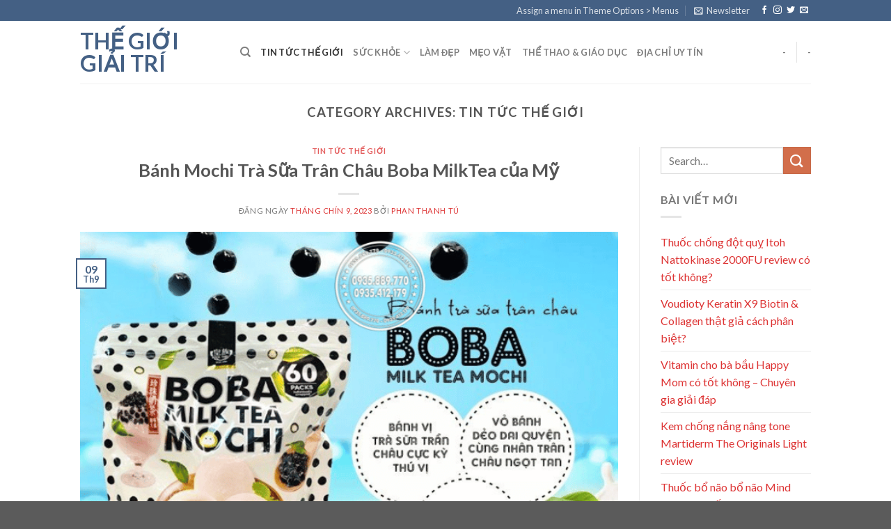

--- FILE ---
content_type: text/html; charset=UTF-8
request_url: http://worldgiaitri.com/category/tin-tuc/page/2/
body_size: 17677
content:
<!DOCTYPE html>
<!--[if IE 9 ]> <html lang="vi" class="ie9 loading-site no-js"> <![endif]-->
<!--[if IE 8 ]> <html lang="vi" class="ie8 loading-site no-js"> <![endif]-->
<!--[if (gte IE 9)|!(IE)]><!--><html lang="vi" class="loading-site no-js"> <!--<![endif]-->
<head>
	<!-- Google tag (gtag.js) -->
<script async src="https://www.googletagmanager.com/gtag/js?id=G-NJ53R7C2K0"></script>
<script>
  window.dataLayer = window.dataLayer || [];
  function gtag(){dataLayer.push(arguments);}
  gtag('js', new Date());

  gtag('config', 'G-NJ53R7C2K0');
</script>
	<meta name="google-site-verification" content="Pe90yHLapGVJoCqCPufLEj6ucbMZKBF30fktKNGBUj8" />
	<meta charset="UTF-8" />
	<meta name="viewport" content="width=device-width, initial-scale=1.0, maximum-scale=1.0, user-scalable=no" />

	<link rel="profile" href="http://gmpg.org/xfn/11" />
	<link rel="pingback" href="http://worldgiaitri.com/xmlrpc.php" />

	<script>(function(html){html.className = html.className.replace(/\bno-js\b/,'js')})(document.documentElement);</script>
<meta name='robots' content='index, follow, max-image-preview:large, max-snippet:-1, max-video-preview:-1' />

	<!-- This site is optimized with the Yoast SEO plugin v21.1 - https://yoast.com/wordpress/plugins/seo/ -->
	<title>Tin tức Thế Giới Archives - Trang 2 trên 2 - Thế Giới Giải Trí</title>
	<link rel="canonical" href="https://worldgiaitri.com/category/tin-tuc/page/2/" />
	<link rel="prev" href="https://worldgiaitri.com/category/tin-tuc/" />
	<meta property="og:locale" content="vi_VN" />
	<meta property="og:type" content="article" />
	<meta property="og:title" content="Tin tức Thế Giới Archives - Trang 2 trên 2 - Thế Giới Giải Trí" />
	<meta property="og:url" content="https://worldgiaitri.com/category/tin-tuc/" />
	<meta property="og:site_name" content="Thế Giới Giải Trí" />
	<meta name="twitter:card" content="summary_large_image" />
	<script type="application/ld+json" class="yoast-schema-graph">{"@context":"https://schema.org","@graph":[{"@type":"CollectionPage","@id":"https://worldgiaitri.com/category/tin-tuc/","url":"https://worldgiaitri.com/category/tin-tuc/page/2/","name":"Tin tức Thế Giới Archives - Trang 2 trên 2 - Thế Giới Giải Trí","isPartOf":{"@id":"https://worldgiaitri.com/#website"},"primaryImageOfPage":{"@id":"https://worldgiaitri.com/category/tin-tuc/page/2/#primaryimage"},"image":{"@id":"https://worldgiaitri.com/category/tin-tuc/page/2/#primaryimage"},"thumbnailUrl":"http://worldgiaitri.com/wp-content/uploads/2023/09/banh-mochi-tra-sua-tran-chau-boba-milk-tea-mochi-cua-my-5.png","breadcrumb":{"@id":"https://worldgiaitri.com/category/tin-tuc/page/2/#breadcrumb"},"inLanguage":"vi"},{"@type":"ImageObject","inLanguage":"vi","@id":"https://worldgiaitri.com/category/tin-tuc/page/2/#primaryimage","url":"http://worldgiaitri.com/wp-content/uploads/2023/09/banh-mochi-tra-sua-tran-chau-boba-milk-tea-mochi-cua-my-5.png","contentUrl":"http://worldgiaitri.com/wp-content/uploads/2023/09/banh-mochi-tra-sua-tran-chau-boba-milk-tea-mochi-cua-my-5.png","width":680,"height":483},{"@type":"BreadcrumbList","@id":"https://worldgiaitri.com/category/tin-tuc/page/2/#breadcrumb","itemListElement":[{"@type":"ListItem","position":1,"name":"Home","item":"https://worldgiaitri.com/"},{"@type":"ListItem","position":2,"name":"Tin tức Thế Giới"}]},{"@type":"WebSite","@id":"https://worldgiaitri.com/#website","url":"https://worldgiaitri.com/","name":"Em Đẹp...!","description":"Trang cung cấp thông tin vui chơi, giải trí, thể thao, sức khỏe và làm đẹp","potentialAction":[{"@type":"SearchAction","target":{"@type":"EntryPoint","urlTemplate":"https://worldgiaitri.com/?s={search_term_string}"},"query-input":"required name=search_term_string"}],"inLanguage":"vi"}]}</script>
	<!-- / Yoast SEO plugin. -->


<link rel="alternate" type="application/rss+xml" title="Dòng thông tin Thế Giới Giải Trí &raquo;" href="http://worldgiaitri.com/feed/" />
<link rel="alternate" type="application/rss+xml" title="Dòng phản hồi Thế Giới Giải Trí &raquo;" href="http://worldgiaitri.com/comments/feed/" />
<link rel="alternate" type="application/rss+xml" title="Dòng thông tin chuyên mục Thế Giới Giải Trí &raquo; Tin tức Thế Giới" href="http://worldgiaitri.com/category/tin-tuc/feed/" />
<script type="text/javascript">
window._wpemojiSettings = {"baseUrl":"https:\/\/s.w.org\/images\/core\/emoji\/14.0.0\/72x72\/","ext":".png","svgUrl":"https:\/\/s.w.org\/images\/core\/emoji\/14.0.0\/svg\/","svgExt":".svg","source":{"concatemoji":"http:\/\/worldgiaitri.com\/wp-includes\/js\/wp-emoji-release.min.js?ver=6.1.1"}};
/*! This file is auto-generated */
!function(e,a,t){var n,r,o,i=a.createElement("canvas"),p=i.getContext&&i.getContext("2d");function s(e,t){var a=String.fromCharCode,e=(p.clearRect(0,0,i.width,i.height),p.fillText(a.apply(this,e),0,0),i.toDataURL());return p.clearRect(0,0,i.width,i.height),p.fillText(a.apply(this,t),0,0),e===i.toDataURL()}function c(e){var t=a.createElement("script");t.src=e,t.defer=t.type="text/javascript",a.getElementsByTagName("head")[0].appendChild(t)}for(o=Array("flag","emoji"),t.supports={everything:!0,everythingExceptFlag:!0},r=0;r<o.length;r++)t.supports[o[r]]=function(e){if(p&&p.fillText)switch(p.textBaseline="top",p.font="600 32px Arial",e){case"flag":return s([127987,65039,8205,9895,65039],[127987,65039,8203,9895,65039])?!1:!s([55356,56826,55356,56819],[55356,56826,8203,55356,56819])&&!s([55356,57332,56128,56423,56128,56418,56128,56421,56128,56430,56128,56423,56128,56447],[55356,57332,8203,56128,56423,8203,56128,56418,8203,56128,56421,8203,56128,56430,8203,56128,56423,8203,56128,56447]);case"emoji":return!s([129777,127995,8205,129778,127999],[129777,127995,8203,129778,127999])}return!1}(o[r]),t.supports.everything=t.supports.everything&&t.supports[o[r]],"flag"!==o[r]&&(t.supports.everythingExceptFlag=t.supports.everythingExceptFlag&&t.supports[o[r]]);t.supports.everythingExceptFlag=t.supports.everythingExceptFlag&&!t.supports.flag,t.DOMReady=!1,t.readyCallback=function(){t.DOMReady=!0},t.supports.everything||(n=function(){t.readyCallback()},a.addEventListener?(a.addEventListener("DOMContentLoaded",n,!1),e.addEventListener("load",n,!1)):(e.attachEvent("onload",n),a.attachEvent("onreadystatechange",function(){"complete"===a.readyState&&t.readyCallback()})),(e=t.source||{}).concatemoji?c(e.concatemoji):e.wpemoji&&e.twemoji&&(c(e.twemoji),c(e.wpemoji)))}(window,document,window._wpemojiSettings);
</script>
<style type="text/css">
img.wp-smiley,
img.emoji {
	display: inline !important;
	border: none !important;
	box-shadow: none !important;
	height: 1em !important;
	width: 1em !important;
	margin: 0 0.07em !important;
	vertical-align: -0.1em !important;
	background: none !important;
	padding: 0 !important;
}
</style>
	<link rel='stylesheet' id='wp-block-library-css' href='http://worldgiaitri.com/wp-includes/css/dist/block-library/style.min.css?ver=6.1.1' type='text/css' media='all' />
<link rel='stylesheet' id='classic-theme-styles-css' href='http://worldgiaitri.com/wp-includes/css/classic-themes.min.css?ver=1' type='text/css' media='all' />
<style id='global-styles-inline-css' type='text/css'>
body{--wp--preset--color--black: #000000;--wp--preset--color--cyan-bluish-gray: #abb8c3;--wp--preset--color--white: #ffffff;--wp--preset--color--pale-pink: #f78da7;--wp--preset--color--vivid-red: #cf2e2e;--wp--preset--color--luminous-vivid-orange: #ff6900;--wp--preset--color--luminous-vivid-amber: #fcb900;--wp--preset--color--light-green-cyan: #7bdcb5;--wp--preset--color--vivid-green-cyan: #00d084;--wp--preset--color--pale-cyan-blue: #8ed1fc;--wp--preset--color--vivid-cyan-blue: #0693e3;--wp--preset--color--vivid-purple: #9b51e0;--wp--preset--gradient--vivid-cyan-blue-to-vivid-purple: linear-gradient(135deg,rgba(6,147,227,1) 0%,rgb(155,81,224) 100%);--wp--preset--gradient--light-green-cyan-to-vivid-green-cyan: linear-gradient(135deg,rgb(122,220,180) 0%,rgb(0,208,130) 100%);--wp--preset--gradient--luminous-vivid-amber-to-luminous-vivid-orange: linear-gradient(135deg,rgba(252,185,0,1) 0%,rgba(255,105,0,1) 100%);--wp--preset--gradient--luminous-vivid-orange-to-vivid-red: linear-gradient(135deg,rgba(255,105,0,1) 0%,rgb(207,46,46) 100%);--wp--preset--gradient--very-light-gray-to-cyan-bluish-gray: linear-gradient(135deg,rgb(238,238,238) 0%,rgb(169,184,195) 100%);--wp--preset--gradient--cool-to-warm-spectrum: linear-gradient(135deg,rgb(74,234,220) 0%,rgb(151,120,209) 20%,rgb(207,42,186) 40%,rgb(238,44,130) 60%,rgb(251,105,98) 80%,rgb(254,248,76) 100%);--wp--preset--gradient--blush-light-purple: linear-gradient(135deg,rgb(255,206,236) 0%,rgb(152,150,240) 100%);--wp--preset--gradient--blush-bordeaux: linear-gradient(135deg,rgb(254,205,165) 0%,rgb(254,45,45) 50%,rgb(107,0,62) 100%);--wp--preset--gradient--luminous-dusk: linear-gradient(135deg,rgb(255,203,112) 0%,rgb(199,81,192) 50%,rgb(65,88,208) 100%);--wp--preset--gradient--pale-ocean: linear-gradient(135deg,rgb(255,245,203) 0%,rgb(182,227,212) 50%,rgb(51,167,181) 100%);--wp--preset--gradient--electric-grass: linear-gradient(135deg,rgb(202,248,128) 0%,rgb(113,206,126) 100%);--wp--preset--gradient--midnight: linear-gradient(135deg,rgb(2,3,129) 0%,rgb(40,116,252) 100%);--wp--preset--duotone--dark-grayscale: url('#wp-duotone-dark-grayscale');--wp--preset--duotone--grayscale: url('#wp-duotone-grayscale');--wp--preset--duotone--purple-yellow: url('#wp-duotone-purple-yellow');--wp--preset--duotone--blue-red: url('#wp-duotone-blue-red');--wp--preset--duotone--midnight: url('#wp-duotone-midnight');--wp--preset--duotone--magenta-yellow: url('#wp-duotone-magenta-yellow');--wp--preset--duotone--purple-green: url('#wp-duotone-purple-green');--wp--preset--duotone--blue-orange: url('#wp-duotone-blue-orange');--wp--preset--font-size--small: 13px;--wp--preset--font-size--medium: 20px;--wp--preset--font-size--large: 36px;--wp--preset--font-size--x-large: 42px;--wp--preset--spacing--20: 0.44rem;--wp--preset--spacing--30: 0.67rem;--wp--preset--spacing--40: 1rem;--wp--preset--spacing--50: 1.5rem;--wp--preset--spacing--60: 2.25rem;--wp--preset--spacing--70: 3.38rem;--wp--preset--spacing--80: 5.06rem;}:where(.is-layout-flex){gap: 0.5em;}body .is-layout-flow > .alignleft{float: left;margin-inline-start: 0;margin-inline-end: 2em;}body .is-layout-flow > .alignright{float: right;margin-inline-start: 2em;margin-inline-end: 0;}body .is-layout-flow > .aligncenter{margin-left: auto !important;margin-right: auto !important;}body .is-layout-constrained > .alignleft{float: left;margin-inline-start: 0;margin-inline-end: 2em;}body .is-layout-constrained > .alignright{float: right;margin-inline-start: 2em;margin-inline-end: 0;}body .is-layout-constrained > .aligncenter{margin-left: auto !important;margin-right: auto !important;}body .is-layout-constrained > :where(:not(.alignleft):not(.alignright):not(.alignfull)){max-width: var(--wp--style--global--content-size);margin-left: auto !important;margin-right: auto !important;}body .is-layout-constrained > .alignwide{max-width: var(--wp--style--global--wide-size);}body .is-layout-flex{display: flex;}body .is-layout-flex{flex-wrap: wrap;align-items: center;}body .is-layout-flex > *{margin: 0;}:where(.wp-block-columns.is-layout-flex){gap: 2em;}.has-black-color{color: var(--wp--preset--color--black) !important;}.has-cyan-bluish-gray-color{color: var(--wp--preset--color--cyan-bluish-gray) !important;}.has-white-color{color: var(--wp--preset--color--white) !important;}.has-pale-pink-color{color: var(--wp--preset--color--pale-pink) !important;}.has-vivid-red-color{color: var(--wp--preset--color--vivid-red) !important;}.has-luminous-vivid-orange-color{color: var(--wp--preset--color--luminous-vivid-orange) !important;}.has-luminous-vivid-amber-color{color: var(--wp--preset--color--luminous-vivid-amber) !important;}.has-light-green-cyan-color{color: var(--wp--preset--color--light-green-cyan) !important;}.has-vivid-green-cyan-color{color: var(--wp--preset--color--vivid-green-cyan) !important;}.has-pale-cyan-blue-color{color: var(--wp--preset--color--pale-cyan-blue) !important;}.has-vivid-cyan-blue-color{color: var(--wp--preset--color--vivid-cyan-blue) !important;}.has-vivid-purple-color{color: var(--wp--preset--color--vivid-purple) !important;}.has-black-background-color{background-color: var(--wp--preset--color--black) !important;}.has-cyan-bluish-gray-background-color{background-color: var(--wp--preset--color--cyan-bluish-gray) !important;}.has-white-background-color{background-color: var(--wp--preset--color--white) !important;}.has-pale-pink-background-color{background-color: var(--wp--preset--color--pale-pink) !important;}.has-vivid-red-background-color{background-color: var(--wp--preset--color--vivid-red) !important;}.has-luminous-vivid-orange-background-color{background-color: var(--wp--preset--color--luminous-vivid-orange) !important;}.has-luminous-vivid-amber-background-color{background-color: var(--wp--preset--color--luminous-vivid-amber) !important;}.has-light-green-cyan-background-color{background-color: var(--wp--preset--color--light-green-cyan) !important;}.has-vivid-green-cyan-background-color{background-color: var(--wp--preset--color--vivid-green-cyan) !important;}.has-pale-cyan-blue-background-color{background-color: var(--wp--preset--color--pale-cyan-blue) !important;}.has-vivid-cyan-blue-background-color{background-color: var(--wp--preset--color--vivid-cyan-blue) !important;}.has-vivid-purple-background-color{background-color: var(--wp--preset--color--vivid-purple) !important;}.has-black-border-color{border-color: var(--wp--preset--color--black) !important;}.has-cyan-bluish-gray-border-color{border-color: var(--wp--preset--color--cyan-bluish-gray) !important;}.has-white-border-color{border-color: var(--wp--preset--color--white) !important;}.has-pale-pink-border-color{border-color: var(--wp--preset--color--pale-pink) !important;}.has-vivid-red-border-color{border-color: var(--wp--preset--color--vivid-red) !important;}.has-luminous-vivid-orange-border-color{border-color: var(--wp--preset--color--luminous-vivid-orange) !important;}.has-luminous-vivid-amber-border-color{border-color: var(--wp--preset--color--luminous-vivid-amber) !important;}.has-light-green-cyan-border-color{border-color: var(--wp--preset--color--light-green-cyan) !important;}.has-vivid-green-cyan-border-color{border-color: var(--wp--preset--color--vivid-green-cyan) !important;}.has-pale-cyan-blue-border-color{border-color: var(--wp--preset--color--pale-cyan-blue) !important;}.has-vivid-cyan-blue-border-color{border-color: var(--wp--preset--color--vivid-cyan-blue) !important;}.has-vivid-purple-border-color{border-color: var(--wp--preset--color--vivid-purple) !important;}.has-vivid-cyan-blue-to-vivid-purple-gradient-background{background: var(--wp--preset--gradient--vivid-cyan-blue-to-vivid-purple) !important;}.has-light-green-cyan-to-vivid-green-cyan-gradient-background{background: var(--wp--preset--gradient--light-green-cyan-to-vivid-green-cyan) !important;}.has-luminous-vivid-amber-to-luminous-vivid-orange-gradient-background{background: var(--wp--preset--gradient--luminous-vivid-amber-to-luminous-vivid-orange) !important;}.has-luminous-vivid-orange-to-vivid-red-gradient-background{background: var(--wp--preset--gradient--luminous-vivid-orange-to-vivid-red) !important;}.has-very-light-gray-to-cyan-bluish-gray-gradient-background{background: var(--wp--preset--gradient--very-light-gray-to-cyan-bluish-gray) !important;}.has-cool-to-warm-spectrum-gradient-background{background: var(--wp--preset--gradient--cool-to-warm-spectrum) !important;}.has-blush-light-purple-gradient-background{background: var(--wp--preset--gradient--blush-light-purple) !important;}.has-blush-bordeaux-gradient-background{background: var(--wp--preset--gradient--blush-bordeaux) !important;}.has-luminous-dusk-gradient-background{background: var(--wp--preset--gradient--luminous-dusk) !important;}.has-pale-ocean-gradient-background{background: var(--wp--preset--gradient--pale-ocean) !important;}.has-electric-grass-gradient-background{background: var(--wp--preset--gradient--electric-grass) !important;}.has-midnight-gradient-background{background: var(--wp--preset--gradient--midnight) !important;}.has-small-font-size{font-size: var(--wp--preset--font-size--small) !important;}.has-medium-font-size{font-size: var(--wp--preset--font-size--medium) !important;}.has-large-font-size{font-size: var(--wp--preset--font-size--large) !important;}.has-x-large-font-size{font-size: var(--wp--preset--font-size--x-large) !important;}
.wp-block-navigation a:where(:not(.wp-element-button)){color: inherit;}
:where(.wp-block-columns.is-layout-flex){gap: 2em;}
.wp-block-pullquote{font-size: 1.5em;line-height: 1.6;}
</style>
<link rel='stylesheet' id='flatsome-icons-css' href='http://worldgiaitri.com/wp-content/themes/flatsome/assets/css/fl-icons.css?ver=3.3' type='text/css' media='all' />
<link rel='stylesheet' id='flatsome-main-css' href='http://worldgiaitri.com/wp-content/themes/flatsome/assets/css/flatsome.css?ver=3.8.1' type='text/css' media='all' />
<link rel='stylesheet' id='flatsome-style-css' href='http://worldgiaitri.com/wp-content/themes/flatsome/style.css?ver=3.8.1' type='text/css' media='all' />
<script type='text/javascript' src='http://worldgiaitri.com/wp-includes/js/jquery/jquery.min.js?ver=3.6.1' id='jquery-core-js'></script>
<script type='text/javascript' src='http://worldgiaitri.com/wp-includes/js/jquery/jquery-migrate.min.js?ver=3.3.2' id='jquery-migrate-js'></script>
<link rel="https://api.w.org/" href="http://worldgiaitri.com/wp-json/" /><link rel="alternate" type="application/json" href="http://worldgiaitri.com/wp-json/wp/v2/categories/1" /><link rel="EditURI" type="application/rsd+xml" title="RSD" href="http://worldgiaitri.com/xmlrpc.php?rsd" />
<link rel="wlwmanifest" type="application/wlwmanifest+xml" href="http://worldgiaitri.com/wp-includes/wlwmanifest.xml" />
<meta name="generator" content="WordPress 6.1.1" />
<style>.bg{opacity: 0; transition: opacity 1s; -webkit-transition: opacity 1s;} .bg-loaded{opacity: 1;}</style><!--[if IE]><link rel="stylesheet" type="text/css" href="http://worldgiaitri.com/wp-content/themes/flatsome/assets/css/ie-fallback.css"><script src="//cdnjs.cloudflare.com/ajax/libs/html5shiv/3.6.1/html5shiv.js"></script><script>var head = document.getElementsByTagName('head')[0],style = document.createElement('style');style.type = 'text/css';style.styleSheet.cssText = ':before,:after{content:none !important';head.appendChild(style);setTimeout(function(){head.removeChild(style);}, 0);</script><script src="http://worldgiaitri.com/wp-content/themes/flatsome/assets/libs/ie-flexibility.js"></script><![endif]-->    <script type="text/javascript">
    WebFontConfig = {
      google: { families: [ "Lato:regular,700","Lato:regular,400","Lato:regular,700","Dancing+Script:regular,400", ] }
    };
    (function() {
      var wf = document.createElement('script');
      wf.src = 'https://ajax.googleapis.com/ajax/libs/webfont/1/webfont.js';
      wf.type = 'text/javascript';
      wf.async = 'true';
      var s = document.getElementsByTagName('script')[0];
      s.parentNode.insertBefore(wf, s);
    })(); </script>
  <link rel="icon" href="http://worldgiaitri.com/wp-content/uploads/2022/02/worldgiaitri.com_-150x47.png" sizes="32x32" />
<link rel="icon" href="http://worldgiaitri.com/wp-content/uploads/2022/02/worldgiaitri.com_.png" sizes="192x192" />
<link rel="apple-touch-icon" href="http://worldgiaitri.com/wp-content/uploads/2022/02/worldgiaitri.com_.png" />
<meta name="msapplication-TileImage" content="http://worldgiaitri.com/wp-content/uploads/2022/02/worldgiaitri.com_.png" />
<style id="custom-css" type="text/css">:root {--primary-color: #446084;}.header-main{height: 90px}#logo img{max-height: 90px}#logo{width:200px;}.header-top{min-height: 30px}.has-transparent + .page-title:first-of-type,.has-transparent + #main > .page-title,.has-transparent + #main > div > .page-title,.has-transparent + #main .page-header-wrapper:first-of-type .page-title{padding-top: 120px;}.header.show-on-scroll,.stuck .header-main{height:70px!important}.stuck #logo img{max-height: 70px!important}.header-bottom {background-color: #f1f1f1}@media (max-width: 549px) {.header-main{height: 70px}#logo img{max-height: 70px}}body{font-family:"Lato", sans-serif}body{font-weight: 400}.nav > li > a {font-family:"Lato", sans-serif;}.nav > li > a {font-weight: 700;}h1,h2,h3,h4,h5,h6,.heading-font, .off-canvas-center .nav-sidebar.nav-vertical > li > a{font-family: "Lato", sans-serif;}h1,h2,h3,h4,h5,h6,.heading-font,.banner h1,.banner h2{font-weight: 700;}.alt-font{font-family: "Dancing Script", sans-serif;}.alt-font{font-weight: 400!important;}a{color: #dd3333;}.label-new.menu-item > a:after{content:"New";}.label-hot.menu-item > a:after{content:"Hot";}.label-sale.menu-item > a:after{content:"Sale";}.label-popular.menu-item > a:after{content:"Popular";}</style><!-- Google tag (gtag.js) -->
<script async src="https://www.googletagmanager.com/gtag/js?id=G-31EQMFTP53"></script>
<script>
  window.dataLayer = window.dataLayer || [];
  function gtag(){dataLayer.push(arguments);}
  gtag('js', new Date());

  gtag('config', 'G-31EQMFTP53');
</script>
<meta name="google-site-verification" content="-Fnt-roM59xkK8ZG1Jm9aAd7wPVeAdgdaz4bf1rb_cI" />
	</head>

<body class="archive paged category category-tin-tuc category-1 paged-2 category-paged-2 lightbox nav-dropdown-has-arrow">


<a class="skip-link screen-reader-text" href="#main">Skip to content</a>

<div id="wrapper">


<header id="header" class="header has-sticky sticky-jump">
   <div class="header-wrapper">
	<div id="top-bar" class="header-top hide-for-sticky nav-dark">
    <div class="flex-row container">
      <div class="flex-col hide-for-medium flex-left">
          <ul class="nav nav-left medium-nav-center nav-small  nav-divided">
                        </ul>
      </div><!-- flex-col left -->

      <div class="flex-col hide-for-medium flex-center">
          <ul class="nav nav-center nav-small  nav-divided">
                        </ul>
      </div><!-- center -->

      <div class="flex-col hide-for-medium flex-right">
         <ul class="nav top-bar-nav nav-right nav-small  nav-divided">
              <li><a href="http://worldgiaitri.com/wp-admin/customize.php?url=http://worldgiaitri.com/banh-mochi-tra-sua-tran-chau-boba-milktea-cua-my/&autofocus%5Bsection%5D=menu_locations">Assign a menu in Theme Options > Menus</a></li><li class="header-newsletter-item has-icon">

<a href="#header-newsletter-signup" class="tooltip is-small" 
  title="Sign up for Newsletter">
  
      <i class="icon-envelop"></i>
  
      <span class="header-newsletter-title hide-for-medium">
      Newsletter    </span>
  </a><!-- .newsletter-link -->
<div id="header-newsletter-signup"
    class="lightbox-by-id lightbox-content mfp-hide lightbox-white "
    style="max-width:700px ;padding:0px">
    
  <div class="banner has-hover" id="banner-1368278355">
          <div class="banner-inner fill">
        <div class="banner-bg fill" >
            <div class="bg fill bg-fill "></div>
                        <div class="overlay"></div>            
	<div class="is-border is-dashed"
		style="border-color:rgba(255,255,255,.3);border-width:2px 2px 2px 2px;margin:10px;">
	</div>
                    </div><!-- bg-layers -->
        <div class="banner-layers container">
            <div class="fill banner-link"></div>               <div id="text-box-1282221551" class="text-box banner-layer x10 md-x10 lg-x10 y50 md-y50 lg-y50 res-text">
                     <div data-animate="fadeInUp">           <div class="text dark">
              
              <div class="text-inner text-left">
                  <h3 class="uppercase">Sign up for Newsletter</h3><p class="lead">Signup for our newsletter to get notified about sales and new products. Add any text here or remove it.</p>[contact-form-7 id="7042" title="Newsletter Vertical"]              </div>
           </div><!-- text-box-inner -->
       </div>                     
<style scope="scope">

#text-box-1282221551 {
  width: 60%;
}
#text-box-1282221551 .text {
  font-size: 100%;
}


@media (min-width:550px) {

  #text-box-1282221551 {
    width: 50%;
  }

}
</style>
    </div><!-- text-box -->
         </div><!-- .banner-layers -->
      </div><!-- .banner-inner -->

            
<style scope="scope">

#banner-1368278355 {
  padding-top: 500px;
}
#banner-1368278355 .bg.bg-loaded {
  background-image: url(http://worldgiaitri.com/wp-content/themes/flatsome/assets/img/missing.jpg);
}
#banner-1368278355 .overlay {
  background-color: rgba(0,0,0,.4);
}
</style>
  </div><!-- .banner -->

</div>

</li><li class="html header-social-icons ml-0">
	<div class="social-icons follow-icons" ><a href="http://url" target="_blank" data-label="Facebook"  rel="noopener noreferrer nofollow" class="icon plain facebook tooltip" title="Follow on Facebook"><i class="icon-facebook" ></i></a><a href="http://url" target="_blank" rel="noopener noreferrer nofollow" data-label="Instagram" class="icon plain  instagram tooltip" title="Follow on Instagram"><i class="icon-instagram" ></i></a><a href="http://url" target="_blank"  data-label="Twitter"  rel="noopener noreferrer nofollow" class="icon plain  twitter tooltip" title="Follow on Twitter"><i class="icon-twitter" ></i></a><a href="mailto:your@email" data-label="E-mail"  rel="nofollow" class="icon plain  email tooltip" title="Send us an email"><i class="icon-envelop" ></i></a></div></li>          </ul>
      </div><!-- .flex-col right -->

            <div class="flex-col show-for-medium flex-grow">
          <ul class="nav nav-center nav-small mobile-nav  nav-divided">
                        </ul>
      </div>
      
    </div><!-- .flex-row -->
</div><!-- #header-top -->
<div id="masthead" class="header-main ">
      <div class="header-inner flex-row container logo-left medium-logo-center" role="navigation">

          <!-- Logo -->
          <div id="logo" class="flex-col logo">
            <!-- Header logo -->
<a href="http://worldgiaitri.com/" title="Thế Giới Giải Trí - Trang cung cấp thông tin vui chơi, giải trí, thể thao, sức khỏe và làm đẹp" rel="home">
    Thế Giới Giải Trí</a>
          </div>

          <!-- Mobile Left Elements -->
          <div class="flex-col show-for-medium flex-left">
            <ul class="mobile-nav nav nav-left ">
              <li class="nav-icon has-icon">
  		<a href="#" data-open="#main-menu" data-pos="left" data-bg="main-menu-overlay" data-color="" class="is-small" aria-controls="main-menu" aria-expanded="false">
		
		  <i class="icon-menu" ></i>
		  		</a>
	</li>            </ul>
          </div>

          <!-- Left Elements -->
          <div class="flex-col hide-for-medium flex-left
            flex-grow">
            <ul class="header-nav header-nav-main nav nav-left  nav-uppercase" >
              <li class="header-search header-search-dropdown has-icon has-dropdown menu-item-has-children">
		<a href="#" class="is-small"><i class="icon-search" ></i></a>
		<ul class="nav-dropdown nav-dropdown-default">
	 	<li class="header-search-form search-form html relative has-icon">
	<div class="header-search-form-wrapper">
		<div class="searchform-wrapper ux-search-box relative is-normal"><form method="get" class="searchform" action="http://worldgiaitri.com/" role="search">
		<div class="flex-row relative">
			<div class="flex-col flex-grow">
	   	   <input type="search" class="search-field mb-0" name="s" value="" id="s" placeholder="Search&hellip;" />
			</div><!-- .flex-col -->
			<div class="flex-col">
				<button type="submit" class="ux-search-submit submit-button secondary button icon mb-0">
					<i class="icon-search" ></i>				</button>
			</div><!-- .flex-col -->
		</div><!-- .flex-row -->
    <div class="live-search-results text-left z-top"></div>
</form>
</div>	</div>
</li>	</ul><!-- .nav-dropdown -->
</li>
<li id="menu-item-285" class="menu-item menu-item-type-taxonomy menu-item-object-category current-menu-item active  menu-item-285"><a href="http://worldgiaitri.com/category/tin-tuc/" class="nav-top-link">Tin tức Thế Giới</a></li>
<li id="menu-item-284" class="menu-item menu-item-type-taxonomy menu-item-object-category menu-item-has-children  menu-item-284 has-dropdown"><a href="http://worldgiaitri.com/category/suc-khoe/" class="nav-top-link">Sức khỏe<i class="icon-angle-down" ></i></a>
<ul class='nav-dropdown nav-dropdown-default'>
	<li id="menu-item-813" class="menu-item menu-item-type-taxonomy menu-item-object-category  menu-item-813"><a href="http://worldgiaitri.com/category/suc-khoe/phu-nu/">Phụ nữ</a></li>
</ul>
</li>
<li id="menu-item-286" class="menu-item menu-item-type-taxonomy menu-item-object-category  menu-item-286"><a href="http://worldgiaitri.com/category/lam-dep/" class="nav-top-link">Làm Đẹp</a></li>
<li id="menu-item-287" class="menu-item menu-item-type-taxonomy menu-item-object-category  menu-item-287"><a href="http://worldgiaitri.com/category/meo-vat/" class="nav-top-link">Mẹo vặt</a></li>
<li id="menu-item-380" class="menu-item menu-item-type-taxonomy menu-item-object-category  menu-item-380"><a href="http://worldgiaitri.com/category/the-thao-giao-duc/" class="nav-top-link">Thể thao &#038; giáo dục</a></li>
<li id="menu-item-302" class="menu-item menu-item-type-taxonomy menu-item-object-category  menu-item-302"><a href="http://worldgiaitri.com/category/dia-chi-uy-tin/" class="nav-top-link">Địa chỉ uy tín</a></li>
            </ul>
          </div>

          <!-- Right Elements -->
          <div class="flex-col hide-for-medium flex-right">
            <ul class="header-nav header-nav-main nav nav-right  nav-uppercase">
              <li><a class="element-error tooltip" title="WooCommerce needed">-</a></li><li class="header-divider"></li><li><a class="element-error tooltip" title="WooCommerce needed">-</a></li>            </ul>
          </div>

          <!-- Mobile Right Elements -->
          <div class="flex-col show-for-medium flex-right">
            <ul class="mobile-nav nav nav-right ">
                          </ul>
          </div>

      </div><!-- .header-inner -->
     
            <!-- Header divider -->
      <div class="container"><div class="top-divider full-width"></div></div>
      </div><!-- .header-main -->
<div class="header-bg-container fill"><div class="header-bg-image fill"></div><div class="header-bg-color fill"></div></div><!-- .header-bg-container -->   </div><!-- header-wrapper-->
</header>


<main id="main" class="">

<div id="content" class="blog-wrapper blog-archive page-wrapper">
		<header class="archive-page-header">
	<div class="row">
	<div class="large-12 text-center col">
	<h1 class="page-title is-large uppercase">
		Category Archives: <span>Tin tức Thế Giới</span>	</h1>
		</div>
	</div>
</header><!-- .page-header -->


<div class="row row-large row-divided ">
	
	<div class="large-9 col">
		<div id="post-list">


<article id="post-2121" class="post-2121 post type-post status-publish format-standard has-post-thumbnail hentry category-tin-tuc tag-banh-mochi-boba-milk-tea">
	<div class="article-inner ">
		<header class="entry-header">
	<div class="entry-header-text entry-header-text-top text-center">
		<h6 class="entry-category is-xsmall">
	<a href="http://worldgiaitri.com/category/tin-tuc/" rel="category tag">Tin tức Thế Giới</a></h6>

<h2 class="entry-title"><a href="http://worldgiaitri.com/banh-mochi-tra-sua-tran-chau-boba-milktea-cua-my/" rel="bookmark" class="plain">Bánh Mochi Trà Sữa Trân Châu Boba MilkTea của Mỹ</a></h2>
<div class="entry-divider is-divider small"></div>

	<div class="entry-meta uppercase is-xsmall">
		<span class="posted-on">Đăng ngày <a href="http://worldgiaitri.com/banh-mochi-tra-sua-tran-chau-boba-milktea-cua-my/" rel="bookmark"><time class="entry-date published" datetime="2023-09-09T20:55:36+07:00">Tháng Chín 9, 2023</time><time class="updated" datetime="2023-09-09T21:01:04+07:00">Tháng Chín 9, 2023</time></a></span><span class="byline"> bởi <span class="meta-author vcard"><a class="url fn n" href="http://worldgiaitri.com/author/michaelkorsmkoutletf1/">Phan Thanh Tú</a></span></span>	</div><!-- .entry-meta -->
	</div><!-- .entry-header -->

						<div class="entry-image relative">
				<a href="http://worldgiaitri.com/banh-mochi-tra-sua-tran-chau-boba-milktea-cua-my/">
    <img width="680" height="483" src="http://worldgiaitri.com/wp-content/uploads/2023/09/banh-mochi-tra-sua-tran-chau-boba-milk-tea-mochi-cua-my-5.png" class="attachment-large size-large wp-post-image" alt="" decoding="async" srcset="http://worldgiaitri.com/wp-content/uploads/2023/09/banh-mochi-tra-sua-tran-chau-boba-milk-tea-mochi-cua-my-5.png 680w, http://worldgiaitri.com/wp-content/uploads/2023/09/banh-mochi-tra-sua-tran-chau-boba-milk-tea-mochi-cua-my-5-300x213.png 300w, http://worldgiaitri.com/wp-content/uploads/2023/09/banh-mochi-tra-sua-tran-chau-boba-milk-tea-mochi-cua-my-5-84x60.png 84w" sizes="(max-width: 680px) 100vw, 680px" /></a>
				<div class="badge absolute top post-date badge-outline">
	<div class="badge-inner">
		<span class="post-date-day">09</span><br>
		<span class="post-date-month is-small">Th9</span>
	</div>
</div>			</div><!-- .entry-image -->
			</header><!-- post-header -->
		<div class="entry-content">
		<div class="entry-summary">
		<p>Bánh Mochi Trà Sữa Trân Châu Boba Milk Tea từ Mỹ Giới thiệu: Trong vùng đất mặt trời mọc, có một loại bánh truyền thống với độ mềm dẻo và hương vị đặc trưng đã từ lâu trở thành một biểu tượng văn hóa &#8211; bánh mochi. Được dùng trong các nghi lễ tôn vinh [&#8230;]
		<div class="text-center">
			<a class="more-link button primary is-outline is-smaller" href="http://worldgiaitri.com/banh-mochi-tra-sua-tran-chau-boba-milktea-cua-my/">Tiếp tục đọc <span class="meta-nav">&rarr;</span></a>
		</div>
	</div><!-- .entry-summary -->
	
</div><!-- .entry-content -->		<footer class="entry-meta clearfix">
					<span class="cat-links">
			Đăng trong <a href="http://worldgiaitri.com/category/tin-tuc/" rel="category tag">Tin tức Thế Giới</a>		</span>

				<span class="sep">&nbsp;|&nbsp;</span>
		<span class="tags-links">
			Tagged <a href="http://worldgiaitri.com/tag/banh-mochi-boba-milk-tea/" rel="tag">Bánh Mochi Boba Milk Tea</a>		</span>
			
		<span class="comments-link pull-right"><a href="http://worldgiaitri.com/banh-mochi-tra-sua-tran-chau-boba-milktea-cua-my/#respond">Để lại bình luận</a></span>
	</footer><!-- .entry-meta -->
	</div><!-- .article-inner -->
</article><!-- #-2121 -->


<article id="post-2087" class="post-2087 post type-post status-publish format-standard has-post-thumbnail hentry category-tin-tuc">
	<div class="article-inner ">
		<header class="entry-header">
	<div class="entry-header-text entry-header-text-top text-center">
		<h6 class="entry-category is-xsmall">
	<a href="http://worldgiaitri.com/category/tin-tuc/" rel="category tag">Tin tức Thế Giới</a></h6>

<h2 class="entry-title"><a href="http://worldgiaitri.com/tao-spirulina-dang-nuoc-review-co-tot-khong-tu-khach-hang/" rel="bookmark" class="plain">Tảo Spirulina dạng nước review có tốt không từ khách hàng</a></h2>
<div class="entry-divider is-divider small"></div>

	<div class="entry-meta uppercase is-xsmall">
		<span class="posted-on">Đăng ngày <a href="http://worldgiaitri.com/tao-spirulina-dang-nuoc-review-co-tot-khong-tu-khach-hang/" rel="bookmark"><time class="entry-date published" datetime="2023-08-24T10:02:49+07:00">Tháng Tám 24, 2023</time><time class="updated" datetime="2024-04-27T08:26:29+07:00">Tháng Tư 27, 2024</time></a></span><span class="byline"> bởi <span class="meta-author vcard"><a class="url fn n" href="http://worldgiaitri.com/author/admin/">Phạm Ngọc Hoàng</a></span></span>	</div><!-- .entry-meta -->
	</div><!-- .entry-header -->

						<div class="entry-image relative">
				<a href="http://worldgiaitri.com/tao-spirulina-dang-nuoc-review-co-tot-khong-tu-khach-hang/">
    <img width="500" height="667" src="http://worldgiaitri.com/wp-content/uploads/2023/08/sieu-vi-tao-uong-spirulina-300-trieu-hayari-cua-nhat-ban9.jpg" class="attachment-large size-large wp-post-image" alt="sieu-vi-tao-uong-spirulina-300-trieu-hayari-cua-nhat-ban9" decoding="async" loading="lazy" srcset="http://worldgiaitri.com/wp-content/uploads/2023/08/sieu-vi-tao-uong-spirulina-300-trieu-hayari-cua-nhat-ban9.jpg 500w, http://worldgiaitri.com/wp-content/uploads/2023/08/sieu-vi-tao-uong-spirulina-300-trieu-hayari-cua-nhat-ban9-225x300.jpg 225w, http://worldgiaitri.com/wp-content/uploads/2023/08/sieu-vi-tao-uong-spirulina-300-trieu-hayari-cua-nhat-ban9-45x60.jpg 45w" sizes="(max-width: 500px) 100vw, 500px" /></a>
				<div class="badge absolute top post-date badge-outline">
	<div class="badge-inner">
		<span class="post-date-day">24</span><br>
		<span class="post-date-month is-small">Th8</span>
	</div>
</div>			</div><!-- .entry-image -->
			</header><!-- post-header -->
		<div class="entry-content">
		<div class="entry-summary">
		<p>Siêu vi tảo uống Spirulina 300 triệu Hayari của Nhật Bản &#8211; một tên sản phẩm thật đầy thú vị và tò mò, đúng không? Hãy cùng tôi khám phá và đánh giá về sản phẩm này qua bài viết dưới đây. Bài viết sẽ mang bạn vào một hành trình tìm hiểu về ưu [&#8230;]
		<div class="text-center">
			<a class="more-link button primary is-outline is-smaller" href="http://worldgiaitri.com/tao-spirulina-dang-nuoc-review-co-tot-khong-tu-khach-hang/">Tiếp tục đọc <span class="meta-nav">&rarr;</span></a>
		</div>
	</div><!-- .entry-summary -->
	
</div><!-- .entry-content -->		<footer class="entry-meta clearfix">
					<span class="cat-links">
			Đăng trong <a href="http://worldgiaitri.com/category/tin-tuc/" rel="category tag">Tin tức Thế Giới</a>		</span>

			
		<span class="comments-link pull-right"><a href="http://worldgiaitri.com/tao-spirulina-dang-nuoc-review-co-tot-khong-tu-khach-hang/#respond">Để lại bình luận</a></span>
	</footer><!-- .entry-meta -->
	</div><!-- .article-inner -->
</article><!-- #-2087 -->


<article id="post-1816" class="post-1816 post type-post status-publish format-standard has-post-thumbnail hentry category-tin-tuc">
	<div class="article-inner ">
		<header class="entry-header">
	<div class="entry-header-text entry-header-text-top text-center">
		<h6 class="entry-category is-xsmall">
	<a href="http://worldgiaitri.com/category/tin-tuc/" rel="category tag">Tin tức Thế Giới</a></h6>

<h2 class="entry-title"><a href="http://worldgiaitri.com/dong-trung-ha-thao-365-hwang-jin-liquid-gold-gia-bao-nhieu/" rel="bookmark" class="plain">Đông trùng hạ thảo 365 hwang jin liquid gold giá bao nhiêu?</a></h2>
<div class="entry-divider is-divider small"></div>

	<div class="entry-meta uppercase is-xsmall">
		<span class="posted-on">Đăng ngày <a href="http://worldgiaitri.com/dong-trung-ha-thao-365-hwang-jin-liquid-gold-gia-bao-nhieu/" rel="bookmark"><time class="entry-date published" datetime="2023-04-01T09:30:04+07:00">Tháng Tư 1, 2023</time><time class="updated" datetime="2024-04-20T09:49:46+07:00">Tháng Tư 20, 2024</time></a></span><span class="byline"> bởi <span class="meta-author vcard"><a class="url fn n" href="http://worldgiaitri.com/author/admin/">Phạm Ngọc Hoàng</a></span></span>	</div><!-- .entry-meta -->
	</div><!-- .entry-header -->

						<div class="entry-image relative">
				<a href="http://worldgiaitri.com/dong-trung-ha-thao-365-hwang-jin-liquid-gold-gia-bao-nhieu/">
    <img width="500" height="666" src="http://worldgiaitri.com/wp-content/uploads/2023/04/tinh-chat-dong-trung-ha-thao-365-hwangjin-liquid-gold1.jpg" class="attachment-large size-large wp-post-image" alt="tinh-chat-dong-trung-ha-thao-365-hwangjin-liquid-gold1" decoding="async" loading="lazy" srcset="http://worldgiaitri.com/wp-content/uploads/2023/04/tinh-chat-dong-trung-ha-thao-365-hwangjin-liquid-gold1.jpg 500w, http://worldgiaitri.com/wp-content/uploads/2023/04/tinh-chat-dong-trung-ha-thao-365-hwangjin-liquid-gold1-225x300.jpg 225w, http://worldgiaitri.com/wp-content/uploads/2023/04/tinh-chat-dong-trung-ha-thao-365-hwangjin-liquid-gold1-45x60.jpg 45w" sizes="(max-width: 500px) 100vw, 500px" /></a>
				<div class="badge absolute top post-date badge-outline">
	<div class="badge-inner">
		<span class="post-date-day">01</span><br>
		<span class="post-date-month is-small">Th4</span>
	</div>
</div>			</div><!-- .entry-image -->
			</header><!-- post-header -->
		<div class="entry-content">
		<div class="entry-summary">
		<p>Đông trùng hạ thảo 365 Hwang Jin Liquid Gold Hàn Quốc giá bao nhiêu? Đây là câu hỏi được rất nhiều người quan tâm khi tìm kiếm sản phẩm này trên mạng. Đông trùng hạ thảo là một trong những loại dược liệu quý hiếm nhất của Đông y, được xem là thần dược cho [&#8230;]
		<div class="text-center">
			<a class="more-link button primary is-outline is-smaller" href="http://worldgiaitri.com/dong-trung-ha-thao-365-hwang-jin-liquid-gold-gia-bao-nhieu/">Tiếp tục đọc <span class="meta-nav">&rarr;</span></a>
		</div>
	</div><!-- .entry-summary -->
	
</div><!-- .entry-content -->		<footer class="entry-meta clearfix">
					<span class="cat-links">
			Đăng trong <a href="http://worldgiaitri.com/category/tin-tuc/" rel="category tag">Tin tức Thế Giới</a>		</span>

			
		<span class="comments-link pull-right"><a href="http://worldgiaitri.com/dong-trung-ha-thao-365-hwang-jin-liquid-gold-gia-bao-nhieu/#respond">Để lại bình luận</a></span>
	</footer><!-- .entry-meta -->
	</div><!-- .article-inner -->
</article><!-- #-1816 -->


<article id="post-1646" class="post-1646 post type-post status-publish format-standard has-post-thumbnail hentry category-dia-chi-uy-tin category-tin-tuc">
	<div class="article-inner ">
		<header class="entry-header">
	<div class="entry-header-text entry-header-text-top text-center">
		<h6 class="entry-category is-xsmall">
	<a href="http://worldgiaitri.com/category/dia-chi-uy-tin/" rel="category tag">Địa chỉ uy tín</a>, <a href="http://worldgiaitri.com/category/tin-tuc/" rel="category tag">Tin tức Thế Giới</a></h6>

<h2 class="entry-title"><a href="http://worldgiaitri.com/ruou-baileys-la-gi-nhung-thong-tin-ve-baileys-it-ai-biet/" rel="bookmark" class="plain">Rượu Baileys là gì? Những thông tin về Baileys ít ai biết</a></h2>
<div class="entry-divider is-divider small"></div>

	<div class="entry-meta uppercase is-xsmall">
		<span class="posted-on">Đăng ngày <a href="http://worldgiaitri.com/ruou-baileys-la-gi-nhung-thong-tin-ve-baileys-it-ai-biet/" rel="bookmark"><time class="entry-date published" datetime="2022-11-09T15:15:16+07:00">Tháng Mười Một 9, 2022</time><time class="updated" datetime="2024-04-20T08:40:08+07:00">Tháng Tư 20, 2024</time></a></span><span class="byline"> bởi <span class="meta-author vcard"><a class="url fn n" href="http://worldgiaitri.com/author/admin/">Phạm Ngọc Hoàng</a></span></span>	</div><!-- .entry-meta -->
	</div><!-- .entry-header -->

						<div class="entry-image relative">
				<a href="http://worldgiaitri.com/ruou-baileys-la-gi-nhung-thong-tin-ve-baileys-it-ai-biet/">
    <img width="600" height="380" src="http://worldgiaitri.com/wp-content/uploads/2022/11/set-12-chai-ruou-baileys-cua-my-moi-chai-50ml-x-5-loai8.jpg" class="attachment-large size-large wp-post-image" alt="set-12-chai-ruou-baileys-cua-my-moi-chai-50ml-x-5-loai8" decoding="async" loading="lazy" srcset="http://worldgiaitri.com/wp-content/uploads/2022/11/set-12-chai-ruou-baileys-cua-my-moi-chai-50ml-x-5-loai8.jpg 600w, http://worldgiaitri.com/wp-content/uploads/2022/11/set-12-chai-ruou-baileys-cua-my-moi-chai-50ml-x-5-loai8-300x190.jpg 300w, http://worldgiaitri.com/wp-content/uploads/2022/11/set-12-chai-ruou-baileys-cua-my-moi-chai-50ml-x-5-loai8-95x60.jpg 95w" sizes="(max-width: 600px) 100vw, 600px" /></a>
				<div class="badge absolute top post-date badge-outline">
	<div class="badge-inner">
		<span class="post-date-day">09</span><br>
		<span class="post-date-month is-small">Th11</span>
	</div>
</div>			</div><!-- .entry-image -->
			</header><!-- post-header -->
		<div class="entry-content">
		<div class="entry-summary">
		<p>Rượu Baileys là một loại rượu sữa có nồng độ cồn thấp chỉ tầm 14,7% nên ngay cả chị em phụ nữ lẫn người có tửu lượng thấp vẫn có thể uống được. Rất thích hợp dùng để pha chê cocktail, được sử dụng nhiều trong các buổi tiệc lớn, là một thức uống không [&#8230;]
		<div class="text-center">
			<a class="more-link button primary is-outline is-smaller" href="http://worldgiaitri.com/ruou-baileys-la-gi-nhung-thong-tin-ve-baileys-it-ai-biet/">Tiếp tục đọc <span class="meta-nav">&rarr;</span></a>
		</div>
	</div><!-- .entry-summary -->
	
</div><!-- .entry-content -->		<footer class="entry-meta clearfix">
					<span class="cat-links">
			Đăng trong <a href="http://worldgiaitri.com/category/dia-chi-uy-tin/" rel="category tag">Địa chỉ uy tín</a>, <a href="http://worldgiaitri.com/category/tin-tuc/" rel="category tag">Tin tức Thế Giới</a>		</span>

			
		<span class="comments-link pull-right"><a href="http://worldgiaitri.com/ruou-baileys-la-gi-nhung-thong-tin-ve-baileys-it-ai-biet/#respond">Để lại bình luận</a></span>
	</footer><!-- .entry-meta -->
	</div><!-- .article-inner -->
</article><!-- #-1646 -->


<article id="post-937" class="post-937 post type-post status-publish format-standard has-post-thumbnail hentry category-tin-tuc">
	<div class="article-inner ">
		<header class="entry-header">
	<div class="entry-header-text entry-header-text-top text-center">
		<h6 class="entry-category is-xsmall">
	<a href="http://worldgiaitri.com/category/tin-tuc/" rel="category tag">Tin tức Thế Giới</a></h6>

<h2 class="entry-title"><a href="http://worldgiaitri.com/cong-dung-cua-hat-kho-hon-hop-mourads-la-gi/" rel="bookmark" class="plain">Công dụng của hạt khô hỗn hợp Mourad’s là gì?</a></h2>
<div class="entry-divider is-divider small"></div>

	<div class="entry-meta uppercase is-xsmall">
		<span class="posted-on">Đăng ngày <a href="http://worldgiaitri.com/cong-dung-cua-hat-kho-hon-hop-mourads-la-gi/" rel="bookmark"><time class="entry-date published" datetime="2020-01-09T16:49:52+07:00">Tháng Một 9, 2020</time><time class="updated" datetime="2024-04-06T10:05:44+07:00">Tháng Tư 6, 2024</time></a></span><span class="byline"> bởi <span class="meta-author vcard"><a class="url fn n" href="http://worldgiaitri.com/author/michaelkorsmkoutletf1/">Phan Thanh Tú</a></span></span>	</div><!-- .entry-meta -->
	</div><!-- .entry-header -->

						<div class="entry-image relative">
				<a href="http://worldgiaitri.com/cong-dung-cua-hat-kho-hon-hop-mourads-la-gi/">
    <img width="500" height="457" src="http://worldgiaitri.com/wp-content/uploads/2020/01/cong-dung-cua-hat-kho-hon-hop-mourads-1.jpg" class="attachment-large size-large wp-post-image" alt="Công dụng của hạt khô hỗn hợp Mourad’s là gì-1" decoding="async" loading="lazy" srcset="http://worldgiaitri.com/wp-content/uploads/2020/01/cong-dung-cua-hat-kho-hon-hop-mourads-1.jpg 500w, http://worldgiaitri.com/wp-content/uploads/2020/01/cong-dung-cua-hat-kho-hon-hop-mourads-1-300x274.jpg 300w" sizes="(max-width: 500px) 100vw, 500px" /></a>
				<div class="badge absolute top post-date badge-outline">
	<div class="badge-inner">
		<span class="post-date-day">09</span><br>
		<span class="post-date-month is-small">Th1</span>
	</div>
</div>			</div><!-- .entry-image -->
			</header><!-- post-header -->
		<div class="entry-content">
		<div class="entry-summary">
		<p>Sản phẩm trái cây và hạt sấy khô của Mourad’s là một loại snack được đánh giá tốt cho sức khỏe và đang được ưu chuộng trên thị trường, trở thành một xu hướng trong việc lựa chọn các loại thực phẩm để đáp ứng yêu cần ngày càng cao của người tiêu dùng. Vậy [&#8230;]
		<div class="text-center">
			<a class="more-link button primary is-outline is-smaller" href="http://worldgiaitri.com/cong-dung-cua-hat-kho-hon-hop-mourads-la-gi/">Tiếp tục đọc <span class="meta-nav">&rarr;</span></a>
		</div>
	</div><!-- .entry-summary -->
	
</div><!-- .entry-content -->		<footer class="entry-meta clearfix">
					<span class="cat-links">
			Đăng trong <a href="http://worldgiaitri.com/category/tin-tuc/" rel="category tag">Tin tức Thế Giới</a>		</span>

			
		<span class="comments-link pull-right"><a href="http://worldgiaitri.com/cong-dung-cua-hat-kho-hon-hop-mourads-la-gi/#respond">Để lại bình luận</a></span>
	</footer><!-- .entry-meta -->
	</div><!-- .article-inner -->
</article><!-- #-937 -->


<ul class="page-numbers nav-pagination links text-center"><li><a class="prev page-number" href="http://worldgiaitri.com/category/tin-tuc/page/1/"><i class="icon-angle-left" ></i></a></li><li><a class="page-number" href="http://worldgiaitri.com/category/tin-tuc/page/1/">1</a></li><li><span aria-current="page" class="page-number current">2</span></li></ul>
</div>

	</div> <!-- .large-9 -->

	<div class="post-sidebar large-3 col">
		<div id="secondary" class="widget-area " role="complementary">
		<aside id="search-4" class="widget widget_search"><form method="get" class="searchform" action="http://worldgiaitri.com/" role="search">
		<div class="flex-row relative">
			<div class="flex-col flex-grow">
	   	   <input type="search" class="search-field mb-0" name="s" value="" id="s" placeholder="Search&hellip;" />
			</div><!-- .flex-col -->
			<div class="flex-col">
				<button type="submit" class="ux-search-submit submit-button secondary button icon mb-0">
					<i class="icon-search" ></i>				</button>
			</div><!-- .flex-col -->
		</div><!-- .flex-row -->
    <div class="live-search-results text-left z-top"></div>
</form>
</aside>
		<aside id="recent-posts-2" class="widget widget_recent_entries">
		<span class="widget-title "><span>Bài viết mới</span></span><div class="is-divider small"></div>
		<ul>
											<li>
					<a href="http://worldgiaitri.com/thuoc-chong-dot-quy-itoh-nattokinase-2000fu-review-co-tot-khong/">Thuốc chống đột quỵ Itoh Nattokinase 2000FU review có tốt không?</a>
									</li>
											<li>
					<a href="http://worldgiaitri.com/voudioty-keratin-x9-biotin-collagen-that-gia-cach-phan-biet/">Voudioty Keratin X9 Biotin &#038; Collagen thật giả cách phân biệt?</a>
									</li>
											<li>
					<a href="http://worldgiaitri.com/vitamin-cho-ba-bau-happy-mom-co-tot-khong-chuyen-gia-giai-dap/">Vitamin cho bà bầu Happy Mom có tốt không – Chuyên gia giải đáp</a>
									</li>
											<li>
					<a href="http://worldgiaitri.com/kem-chong-nang-nang-tone-martiderm-the-originals-light-review/">Kem chống nắng nâng tone Martiderm The Originals Light review</a>
									</li>
											<li>
					<a href="http://worldgiaitri.com/thuoc-bo-nao-bo-nao-mind-energy-co-tot-khong-review-su-that/">Thuốc bổ não bổ não Mind Energy có tốt không? Review sự thật</a>
									</li>
											<li>
					<a href="http://worldgiaitri.com/transino-clear-wash-ex-that-gia/">Sữa rửa mặt Transino Clear Wash EX thật giả cách phân biệt?</a>
									</li>
											<li>
					<a href="http://worldgiaitri.com/thai-doc-gan-dr-liver-jpanwell-review-su-that-it-ai-biet/">Thải độc gan Dr Liver Jpanwell review – Sự thật ít ai biết</a>
									</li>
											<li>
					<a href="http://worldgiaitri.com/cach-dung-thuoc-bo-khop-glucosamine-and-chondroitin-hieu-qua/">Cách dùng thuốc Bổ khớp Glucosamine And Chondroitin hiệu quả</a>
									</li>
											<li>
					<a href="http://worldgiaitri.com/weilaiya-niacinamide-shower-gel-review/">Sữa tắm trắng da hoa trà Weilaiya Niacinamide Shower Gel review</a>
									</li>
											<li>
					<a href="http://worldgiaitri.com/cach-dung-thuoc-bo-tim-hato-gold-jpanwell-de-bao-ve-trai-tim-khoe-manh/">Cách dùng thuốc bổ tim Hato Gold Jpanwell để bảo vệ trái tim khỏe mạnh</a>
									</li>
											<li>
					<a href="http://worldgiaitri.com/nuoc-uong-collagen-kaza-rose-lady-that-gia/">Nước uống Collagen Kaza Rose Lady thật giả cách phân biệt?</a>
									</li>
					</ul>

		</aside><aside id="recent-comments-2" class="widget widget_recent_comments"><span class="widget-title "><span>Phản hồi gần đây</span></span><div class="is-divider small"></div><ul id="recentcomments"><li class="recentcomments"><span class="comment-author-link">Minh</span> trong <a href="http://worldgiaitri.com/serum-tranexamic-mela-zero-ampoule-co-tot-khong/#comment-7482">Serum Tranexamic Mela Zero Ampoule có tốt không?</a></li></ul></aside><aside id="text-12" class="widget widget_text"><span class="widget-title "><span>Tin hót nhất</span></span><div class="is-divider small"></div>			<div class="textwidget"><p>&#8211; <a href="https://worldgiaitri.com/dia-chi-mua-ruou-chivas-regal-12-nam-hop-giay-chai-750ml-uy-tin/">Địa chỉ mua rượu Chivas Regal 12 năm hộp giấy chai 750ml uy tín</a></p>
<p>&#8211; <a href="https://worldgiaitri.com/loat-bien-chung-nguy-hiem-cua-benh-nghien-rang/">Loạt biến chứng nguy hiểm của bệnh nghiến răng</a></p>
</div>
		</aside><aside id="media_video-3" class="widget widget_media_video"><span class="widget-title "><span>Review sản phẩm</span></span><div class="is-divider small"></div><div style="width:100%;" class="wp-video"><!--[if lt IE 9]><script>document.createElement('video');</script><![endif]-->
<video class="wp-video-shortcode" id="video-937-1" preload="metadata" controls="controls"><source type="video/youtube" src="https://www.youtube.com/watch?v=cLo8VAmlYi4&#038;_=1" /><a href="https://www.youtube.com/watch?v=cLo8VAmlYi4">https://www.youtube.com/watch?v=cLo8VAmlYi4</a></video></div></aside></div><!-- #secondary -->
	</div><!-- .post-sidebar -->

</div><!-- .row -->

</div><!-- .page-wrapper .blog-wrapper -->


</main><!-- #main -->

<footer id="footer" class="footer-wrapper">

	
<!-- FOOTER 1 -->
<div class="footer-widgets footer footer-1">
		<div class="row large-columns-4 mb-0">
	   		<div id="text-10" class="col pb-0 widget widget_text">			<div class="textwidget"></div>
		</div>        
		</div><!-- end row -->
</div><!-- footer 1 -->


<!-- FOOTER 2 -->
<div class="footer-widgets footer footer-2 dark">
		<div class="row dark large-columns-4 mb-0">
	   		<div id="block-10" class="col pb-0 widget widget_block widget_text">
<p><strong><h2>Thế Giới Giải Trí</strong></h2><br>Trang cung cấp những thông tin giải trí, sức khỏe, làm đẹp, bóng đá… trong và ngoài nước.<br>- <a href="https://worldgiaitri.com/quy-trinh-bien-tap-noi-dung-kiem-duyet-va-xuat-ban/">Quy trình biên tập nội dung, kiểm duyệt và xuất bản</a><br>- <a href="https://worldgiaitri.com/lien-he/">Thông tin liên hệ</a></p>
</div><div id="block-17" class="col pb-0 widget widget_block widget_text">
<p><h2>Chịu trách nhiệm về nội dung</h2><br>1. ADMIN: TUKA <br>2. Biên tập viên: Quỳnh Jandi<br>3. Phát triển web site: Hiếu Nguyễn <br>4. Thiết kế hình ảnh: Ý Đoàn</p>
</div><div id="block-8" class="col pb-0 widget widget_block widget_text">
<p><br></p>
</div><div id="block-9" class="col pb-0 widget widget_block widget_text">
<p></p>
</div>        
		</div><!-- end row -->
</div><!-- end footer 2 -->



<div class="absolute-footer dark medium-text-center small-text-center">
  <div class="container clearfix">

    
    <div class="footer-primary pull-left">
            <div class="copyright-footer">
        Copyright 2026 &copy; <strong>UX Themes</strong>      </div>
          </div><!-- .left -->
  </div><!-- .container -->
</div><!-- .absolute-footer -->
<a href="#top" class="back-to-top button icon invert plain fixed bottom z-1 is-outline hide-for-medium circle" id="top-link"><i class="icon-angle-up" ></i></a>

</footer><!-- .footer-wrapper -->

</div><!-- #wrapper -->

<!-- Mobile Sidebar -->
<div id="main-menu" class="mobile-sidebar no-scrollbar mfp-hide">
    <div class="sidebar-menu no-scrollbar ">
        <ul class="nav nav-sidebar  nav-vertical nav-uppercase">
              <li class="header-search-form search-form html relative has-icon">
	<div class="header-search-form-wrapper">
		<div class="searchform-wrapper ux-search-box relative is-normal"><form method="get" class="searchform" action="http://worldgiaitri.com/" role="search">
		<div class="flex-row relative">
			<div class="flex-col flex-grow">
	   	   <input type="search" class="search-field mb-0" name="s" value="" id="s" placeholder="Search&hellip;" />
			</div><!-- .flex-col -->
			<div class="flex-col">
				<button type="submit" class="ux-search-submit submit-button secondary button icon mb-0">
					<i class="icon-search" ></i>				</button>
			</div><!-- .flex-col -->
		</div><!-- .flex-row -->
    <div class="live-search-results text-left z-top"></div>
</form>
</div>	</div>
</li><li class="menu-item menu-item-type-taxonomy menu-item-object-category current-menu-item menu-item-285"><a href="http://worldgiaitri.com/category/tin-tuc/" class="nav-top-link">Tin tức Thế Giới</a></li>
<li class="menu-item menu-item-type-taxonomy menu-item-object-category menu-item-has-children menu-item-284"><a href="http://worldgiaitri.com/category/suc-khoe/" class="nav-top-link">Sức khỏe</a>
<ul class=children>
	<li class="menu-item menu-item-type-taxonomy menu-item-object-category menu-item-813"><a href="http://worldgiaitri.com/category/suc-khoe/phu-nu/">Phụ nữ</a></li>
</ul>
</li>
<li class="menu-item menu-item-type-taxonomy menu-item-object-category menu-item-286"><a href="http://worldgiaitri.com/category/lam-dep/" class="nav-top-link">Làm Đẹp</a></li>
<li class="menu-item menu-item-type-taxonomy menu-item-object-category menu-item-287"><a href="http://worldgiaitri.com/category/meo-vat/" class="nav-top-link">Mẹo vặt</a></li>
<li class="menu-item menu-item-type-taxonomy menu-item-object-category menu-item-380"><a href="http://worldgiaitri.com/category/the-thao-giao-duc/" class="nav-top-link">Thể thao &#038; giáo dục</a></li>
<li class="menu-item menu-item-type-taxonomy menu-item-object-category menu-item-302"><a href="http://worldgiaitri.com/category/dia-chi-uy-tin/" class="nav-top-link">Địa chỉ uy tín</a></li>
WooCommerce not Found<li class="header-newsletter-item has-icon">

  <a href="#header-newsletter-signup" class="tooltip" title="Sign up for Newsletter">

    <i class="icon-envelop"></i>
    <span class="header-newsletter-title">
      Newsletter    </span>
  </a><!-- .newsletter-link -->

</li><li class="html header-social-icons ml-0">
	<div class="social-icons follow-icons" ><a href="http://url" target="_blank" data-label="Facebook"  rel="noopener noreferrer nofollow" class="icon plain facebook tooltip" title="Follow on Facebook"><i class="icon-facebook" ></i></a><a href="http://url" target="_blank" rel="noopener noreferrer nofollow" data-label="Instagram" class="icon plain  instagram tooltip" title="Follow on Instagram"><i class="icon-instagram" ></i></a><a href="http://url" target="_blank"  data-label="Twitter"  rel="noopener noreferrer nofollow" class="icon plain  twitter tooltip" title="Follow on Twitter"><i class="icon-twitter" ></i></a><a href="mailto:your@email" data-label="E-mail"  rel="nofollow" class="icon plain  email tooltip" title="Send us an email"><i class="icon-envelop" ></i></a></div></li>        </ul>
    </div><!-- inner -->
</div><!-- #mobile-menu -->
<link rel='stylesheet' id='mediaelement-css' href='http://worldgiaitri.com/wp-includes/js/mediaelement/mediaelementplayer-legacy.min.css?ver=4.2.17' type='text/css' media='all' />
<link rel='stylesheet' id='wp-mediaelement-css' href='http://worldgiaitri.com/wp-includes/js/mediaelement/wp-mediaelement.min.css?ver=6.1.1' type='text/css' media='all' />
<script type='text/javascript' src='http://worldgiaitri.com/wp-content/themes/flatsome/inc/extensions/flatsome-live-search/flatsome-live-search.js?ver=3.8.1' id='flatsome-live-search-js'></script>
<script type='text/javascript' src='http://worldgiaitri.com/wp-includes/js/hoverIntent.min.js?ver=1.10.2' id='hoverIntent-js'></script>
<script type='text/javascript' id='flatsome-js-js-extra'>
/* <![CDATA[ */
var flatsomeVars = {"ajaxurl":"http:\/\/worldgiaitri.com\/wp-admin\/admin-ajax.php","rtl":"","sticky_height":"70","user":{"can_edit_pages":false}};
/* ]]> */
</script>
<script type='text/javascript' src='http://worldgiaitri.com/wp-content/themes/flatsome/assets/js/flatsome.js?ver=3.8.1' id='flatsome-js-js'></script>
<script type='text/javascript' id='mediaelement-core-js-before'>
var mejsL10n = {"language":"vi","strings":{"mejs.download-file":"T\u1ea3i v\u1ec1 t\u1eadp tin","mejs.install-flash":"B\u1ea1n \u0111ang s\u1eed d\u1ee5ng tr\u00ecnh duy\u1ec7t kh\u00f4ng h\u1ed7 tr\u1ee3 Flash player. Vui l\u00f2ng b\u1eadt ho\u1eb7c c\u00e0i \u0111\u1eb7t \n phi\u00ean b\u1ea3n m\u1edbi nh\u1ea5t t\u1ea1i https:\/\/get.adobe.com\/flashplayer\/","mejs.fullscreen":"To\u00e0n m\u00e0n h\u00ecnh","mejs.play":"Ch\u1ea1y","mejs.pause":"T\u1ea1m d\u1eebng","mejs.time-slider":"Th\u1eddi gian tr\u00ecnh chi\u1ebfu","mejs.time-help-text":"S\u1eed d\u1ee5ng c\u00e1c ph\u00edm m\u0169i t\u00ean Tr\u00e1i\/Ph\u1ea3i \u0111\u1ec3 ti\u1ebfn m\u1ed9t gi\u00e2y, m\u0169i t\u00ean L\u00ean\/Xu\u1ed1ng \u0111\u1ec3 ti\u1ebfn m\u01b0\u1eddi gi\u00e2y.","mejs.live-broadcast":"Tr\u1ef1c ti\u1ebfp","mejs.volume-help-text":"S\u1eed d\u1ee5ng c\u00e1c ph\u00edm m\u0169i t\u00ean L\u00ean\/Xu\u1ed1ng \u0111\u1ec3 t\u0103ng ho\u1eb7c gi\u1ea3m \u00e2m l\u01b0\u1ee3ng.","mejs.unmute":"B\u1eadt ti\u1ebfng","mejs.mute":"T\u1eaft ti\u1ebfng","mejs.volume-slider":"\u00c2m l\u01b0\u1ee3ng Tr\u00ecnh chi\u1ebfu","mejs.video-player":"Tr\u00ecnh ch\u01a1i Video","mejs.audio-player":"Tr\u00ecnh ch\u01a1i Audio","mejs.captions-subtitles":"Ph\u1ee5 \u0111\u1ec1","mejs.captions-chapters":"C\u00e1c m\u1ee5c","mejs.none":"Tr\u1ed1ng","mejs.afrikaans":"Ti\u1ebfng Nam Phi","mejs.albanian":"Ti\u1ebfng Albani","mejs.arabic":"Ti\u1ebfng \u1ea2 R\u1eadp","mejs.belarusian":"Ti\u1ebfng Belarus","mejs.bulgarian":"Ti\u1ebfng Bulgari","mejs.catalan":"Ti\u1ebfng Catalan","mejs.chinese":"Ti\u1ebfng Trung Qu\u1ed1c","mejs.chinese-simplified":"Ti\u1ebfng Trung Qu\u1ed1c (gi\u1ea3n th\u1ec3)","mejs.chinese-traditional":"Ti\u1ebfng Trung ( Ph\u1ed3n th\u1ec3 )","mejs.croatian":"Ti\u1ebfng Croatia","mejs.czech":"Ti\u1ebfng S\u00e9c","mejs.danish":"Ti\u1ebfng \u0110an M\u1ea1ch","mejs.dutch":"Ti\u1ebfng H\u00e0 Lan","mejs.english":"Ti\u1ebfng Anh","mejs.estonian":"Ti\u1ebfng Estonia","mejs.filipino":"Ti\u1ebfng Philippin","mejs.finnish":"Ti\u1ebfng Ph\u1ea7n Lan","mejs.french":"Ti\u1ebfng Ph\u00e1p","mejs.galician":"Ti\u1ebfng Galicia","mejs.german":"Ti\u1ebfng \u0110\u1ee9c","mejs.greek":"Ti\u1ebfng Hy L\u1ea1p","mejs.haitian-creole":"Ti\u1ebfng Haiti","mejs.hebrew":"Ti\u1ebfng Do Th\u00e1i","mejs.hindi":"Ti\u1ebfng Hindu","mejs.hungarian":"Ti\u1ebfng Hungary","mejs.icelandic":"Ti\u1ebfng Ailen","mejs.indonesian":"Ti\u1ebfng Indonesia","mejs.irish":"Ti\u1ebfng Ailen","mejs.italian":"Ti\u1ebfng \u00dd","mejs.japanese":"Ti\u1ebfng Nh\u1eadt","mejs.korean":"Ti\u1ebfng H\u00e0n Qu\u1ed1c","mejs.latvian":"Ti\u1ebfng Latvia","mejs.lithuanian":"Ti\u1ebfng Lithuani","mejs.macedonian":"Ti\u1ebfng Macedonia","mejs.malay":"Ti\u1ebfng Malaysia","mejs.maltese":"Ti\u1ebfng Maltese","mejs.norwegian":"Ti\u1ebfng Na Uy","mejs.persian":"Ti\u1ebfng Ba T\u01b0","mejs.polish":"Ti\u1ebfng Ba Lan","mejs.portuguese":"Ti\u1ebfng B\u1ed3 \u0110\u00e0o Nha","mejs.romanian":"Ti\u1ebfng Romani","mejs.russian":"Ti\u1ebfng Nga","mejs.serbian":"Ti\u1ebfng Serbia","mejs.slovak":"Ti\u1ebfng Slovakia","mejs.slovenian":"Ti\u1ebfng Slovenia","mejs.spanish":"Ti\u1ebfng T\u00e2y Ban Nha","mejs.swahili":"Ti\u1ebfng Swahili","mejs.swedish":"Ti\u1ebfng Th\u1ee5y \u0110i\u1ec3n","mejs.tagalog":"Ti\u1ebfng Tagalog","mejs.thai":"Ti\u1ebfng Th\u00e1i","mejs.turkish":"Ti\u1ebfng Th\u1ed5 Nh\u0129 K\u00ec","mejs.ukrainian":"Ti\u1ebfng Ukraina","mejs.vietnamese":"Ti\u1ebfng Vi\u1ec7t","mejs.welsh":"Ti\u1ebfng Welsh","mejs.yiddish":"Ti\u1ebfng Yiddish"}};
</script>
<script type='text/javascript' src='http://worldgiaitri.com/wp-includes/js/mediaelement/mediaelement-and-player.min.js?ver=4.2.17' id='mediaelement-core-js'></script>
<script type='text/javascript' src='http://worldgiaitri.com/wp-includes/js/mediaelement/mediaelement-migrate.min.js?ver=6.1.1' id='mediaelement-migrate-js'></script>
<script type='text/javascript' id='mediaelement-js-extra'>
/* <![CDATA[ */
var _wpmejsSettings = {"pluginPath":"\/wp-includes\/js\/mediaelement\/","classPrefix":"mejs-","stretching":"responsive"};
/* ]]> */
</script>
<script type='text/javascript' src='http://worldgiaitri.com/wp-includes/js/mediaelement/wp-mediaelement.min.js?ver=6.1.1' id='wp-mediaelement-js'></script>
<script type='text/javascript' src='http://worldgiaitri.com/wp-includes/js/mediaelement/renderers/vimeo.min.js?ver=4.2.17' id='mediaelement-vimeo-js'></script>
    <script type="text/javascript">
        jQuery(document).ready(function ($) {

            for (let i = 0; i < document.forms.length; ++i) {
                let form = document.forms[i];
				if ($(form).attr("method") != "get") { $(form).append('<input type="hidden" name="GqIWTKPfZY" value="yuM*1783eWTQ" />'); }
if ($(form).attr("method") != "get") { $(form).append('<input type="hidden" name="kZameYWAtGjNPyE" value="*PD47YKab" />'); }
            }

            $(document).on('submit', 'form', function () {
				if ($(this).attr("method") != "get") { $(this).append('<input type="hidden" name="GqIWTKPfZY" value="yuM*1783eWTQ" />'); }
if ($(this).attr("method") != "get") { $(this).append('<input type="hidden" name="kZameYWAtGjNPyE" value="*PD47YKab" />'); }
                return true;
            });

            jQuery.ajaxSetup({
                beforeSend: function (e, data) {

                    if (data.type !== 'POST') return;

                    if (typeof data.data === 'object' && data.data !== null) {
						data.data.append("GqIWTKPfZY", "yuM*1783eWTQ");
data.data.append("kZameYWAtGjNPyE", "*PD47YKab");
                    }
                    else {
                        data.data = data.data + '&GqIWTKPfZY=yuM*1783eWTQ&kZameYWAtGjNPyE=*PD47YKab';
                    }
                }
            });

        });
    </script>
	
</body>
</html>
